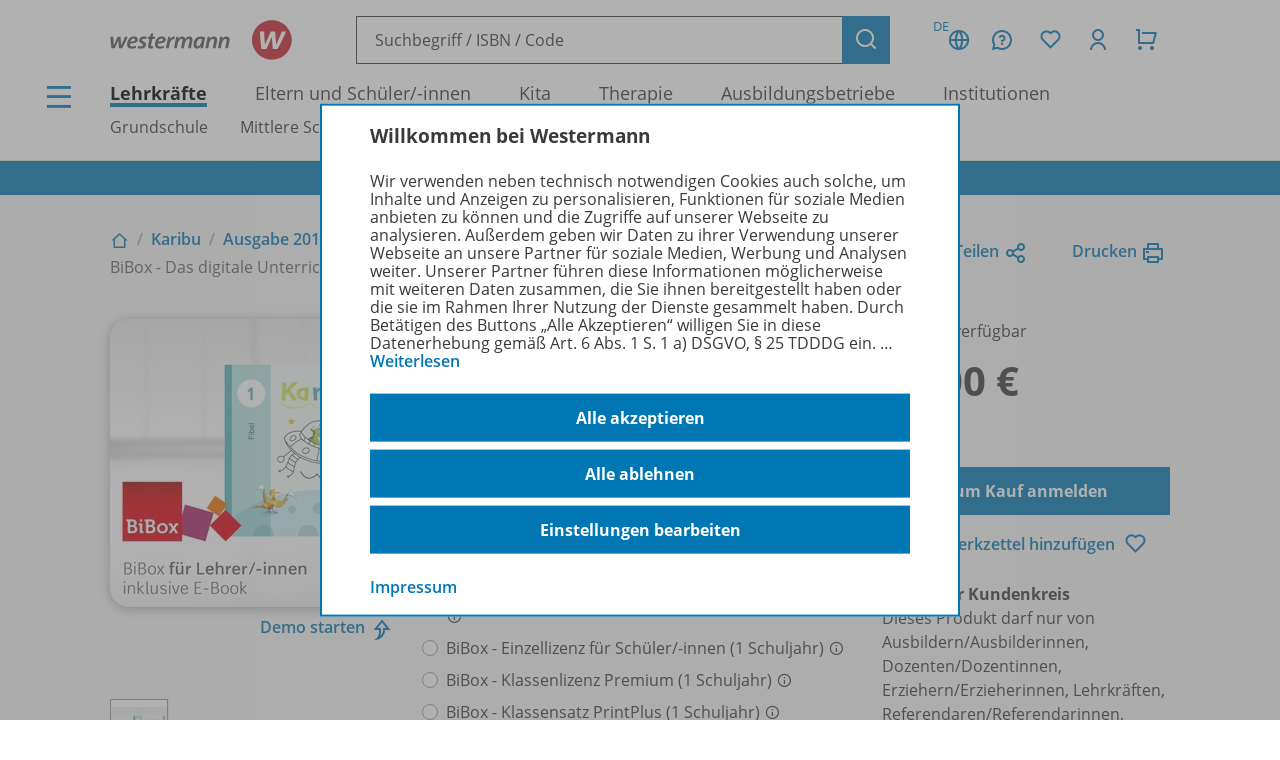

--- FILE ---
content_type: text/html; charset=UTF-8
request_url: https://www.westermann.de/artikel/WEB-14-121434/Karibu-Ausgabe-2016-BiBox-Das-digitale-Unterrichtssystem-Fibel-Ausleihe
body_size: 16291
content:
<!doctype html> <html lang="de"> <head prefix="og: http://ogp.me/ns# book: http://ogp.me/ns/book#"> <meta charset="UTF-8"/> <title>Karibu - Ausgabe 2016 - BiBox - Das digitale Unterrichtssystem Fibel Ausleihe - Einzellizenz für Lehrer/-innen (Dauerlizenz) – Westermann</title> <script>(function(u){if(history.replaceState)history.replaceState(null,'',u)})("\/artikel\/WEB-14-121434\/Karibu-Ausgabe-2016-BiBox-Das-digitale-Unterrichtssystem-Fibel-Ausleihe"+location.hash)</script> <meta name="description" content="Artikelansicht zu Karibu - Ausgabe 2016 - BiBox - Das digitale Unterrichtssystem Fibel Ausleihe - Einzellizenz für Lehrer/-innen (Dauerlizenz)"/> <link rel="canonical" href="https://www.westermann.de/artikel/WEB-14-121434/Karibu-Ausgabe-2016-BiBox-Das-digitale-Unterrichtssystem-Fibel-Ausleihe"/> <link rel="image_src" href="https://c.wgr.de/i/artikel/720x/WEB-14-121434.jpg"/> <meta property="og:title" content="Karibu - Ausgabe 2016 - BiBox - Das digitale Unterrichtssystem Fibel Ausleihe - Einzellizenz für Lehrer/-innen (Dauerlizenz)"/> <meta property="og:type" content="book"/> <meta property="og:image" content="http://c.wgr.de/i/artikel/720x/WEB-14-121434.jpg"/> <meta property="og:url" content="https://www.westermann.de/artikel/WEB-14-121434/Karibu-Ausgabe-2016-BiBox-Das-digitale-Unterrichtssystem-Fibel-Ausleihe"/> <meta property="og:site_name" content="Westermann"/> <meta property="og:locale" content="de_DE"/> <meta property="og:image:secure_url" content="https://c.wgr.de/i/artikel/720x/WEB-14-121434.jpg"/> <meta property="og:description" content="Artikelansicht zu Karibu - Ausgabe 2016 - BiBox - Das digitale Unterrichtssystem Fibel Ausleihe - Einzellizenz für Lehrer/-innen (Dauerlizenz)"/> <meta property="book:isbn" content="978-3-14-121434-5"/> <script type="application/ld+json">{"@context":"http:\/\/schema.org","@type":"Product","name":"Karibu - Ausgabe 2016 - BiBox - Das digitale Unterrichtssystem Fibel Ausleihe - Einzellizenz f\u00fcr Lehrer\/-innen (Dauerlizenz)","description":"BiBox f\u00fcr Lehrerinnen und LehrerAlle Unterrichtsmaterialien an einem Ort\nDie BiBox ist Ihre\u00a0digitale Begleitung passgenau zu KARIBU. Egal ob zur einfachen Unterrichtsvorbereitung, zum direkten Einsatz im Klassenzimmer oder f\u00fcr komplett digitales Lernen ? die BiBox ist das passende Unterrichtssystem in jeder Situation!\nMit der\u00a0BiBox f\u00fcr Lehrerinnen und Lehrer\u00a0haben Sie Ihr\u00a0digitales Schulbuch\u00a0sowie\u00a0alle Materialien\u00a0f\u00fcr die Vorbereitung und Durchf\u00fchrung Ihres Unterrichts immer dabei. Egal ob in der Schule, zu Hause oder unterwegs ? auf dem Smartphone, Tablet oder PC ?\u00a0online oder offline.\nAlle Unterrichtsmaterialien werden in der BiBox f\u00fcr Sie\u00a0passgenau zur jeweiligen Schulbuchseite strukturiert und organisiert. Mit der\u00a0Upload-Funktion\u00a0k\u00f6nnen Sie zus\u00e4tzlich\u00a0eigene Materialien\u00a0direkt hochladen. Durch die Synchronisierung \u00fcber das Internet bleibt Ihre BiBox auf allen von Ihnen genutzten Endger\u00e4ten stets aktuell.\nIn Kombination mit der\u00a0BiBox f\u00fcr Sch\u00fclerinnen und Sch\u00fcler\u00a0teilen Sie\u00a0Unterrichtsmaterialien\u00a0direkt aus Ihrer BiBox mit der ganzen Klasse oder\u00a0individuell und differenziert\u00a0mit einzelnen Kindern. Mit der zentralen Sch\u00fclerverwaltung ist das Anlegen und Verwalten Ihrer Klasse mit nur wenigen Klicks erledigt.\nDie BiBox zu KARIBU f\u00fcr Lehrerinnen und Lehrer beinhaltet:\n\ndas digitale Schulbuch\nKonzeption zu\u00a0KARIBU\nKommentare zu den Sch\u00fclerbuchseiten \u00a0\nL\u00f6sungen\neditierbare Kopiervorlagen*\nErkl\u00e4rvideos\ndigitale Tafelbilder*\nHilfen zur Diagnose\nStoffverteilungsplan\nHinweise zu Sprachf\u00f6rderung \/ Medienbildung \/ inklusivem Unterricht\nWerkzeuge zum Bearbeiten der Schulbuchseiten\nUpload-Funktion f\u00fcr eigene Dateien\n\nWeitere Informationen sowie kostenlose Webinare zur BiBox finden Sie unter:\nwww.bibox.schule\nDie BiBox f\u00fcr Lehrerinnen und Lehrer gibt es in drei verschiedenen Lizenzformen ? Sie entscheiden welche Variante f\u00fcr Sie am besten passt:\n\nEinzellizenz (Dauerlizenz) ohne begrenzte Laufzeit\nKollegiumslizenz (Dauerlizenz) ohne begrenzte Laufzeit\nKollegiumslizenz (1 Schuljahr) mit der Laufzeit 1 Schuljahr\n","image":"https:\/\/c.wgr.de\/i\/artikel\/720x\/WEB-14-121434.jpg","sku":"WEB-14-121434","offers":{"@type":"Offer","price":"42.00","priceCurrency":"EUR","availability":"https:\/\/schema.org\/OnlineOnly"},"gtin13":"978-3-14-121434-5","brand":"Westermann"}</script> <meta http-equiv="X-UA-Compatible" content="IE=edge"/> <meta name="viewport" content="width=device-width, initial-scale=1.0"/> <script> window.econda = window.econda || {             onReady:[],             ready: function(f){                 this.onReady.push(f);             }         };         window.emos3 = window.emos3 || {             autolink: [                 "mein.westermann.de",                 "secure.schulbuchzentrum-online.de",             ],             defaults: {"siteid":"www.westermann.de"},             stored: [],             send: function(p){                 this.stored.push(p);             },             PRIV_MODE: "2"         };         window.emos3.send({"ec_Event":[{"type":"view","pid":"WEB-14-121434","sku":"WEB-14-121434","name":"Karibu - Ausgabe 2016 - BiBox - Das digitale Unterrichtssystem Fibel Ausleihe - Einzellizenz für Lehrer/-innen (Dauerlizenz)","price":42,"group":"","count":1,"var1":"00100","var2":"00060","var3":null}],"content":"Artikel / WEB-14-121434 / Karibu - Ausgabe 2016 - BiBox - Das digitale Unterrichtssystem Fibel Ausleihe - Einzellizenz für Lehrer -innen (Dauerlizenz)"}) </script> <script src="/js/crossdomain.js?6ac7d2379" defer></script> <script src="https://l.ecn-ldr.de/loader/loader.js" defer client-key="00002a52-6097dde4-5b0c-3873-9a27-031db483bcfb" container-id="5687"></script> <script src="/js/econda-recommendations.js"></script> <link rel="stylesheet" href="/remixicon/fonts/remixicon.css?6ac7d2379"/> <link rel="stylesheet" href="/css/fonts.css?6ac7d2379"/> <link rel="stylesheet" href="/css/app.css?6ac7d2379"/> <link rel="stylesheet" href="/css/west.css?6ac7d2379"/> <link rel="shortcut icon" href="/favicon.png?6ac7d2379"/> <link title="Westermann Gruppe" type="application/opensearchdescription+xml" rel="search" href="/opensearch.xml"> <meta name="format-detection" content="telephone=no"/> <meta name="format-detection" content="date=no"/> <meta name="format-detection" content="address=no"/> <meta name="format-detection" content="email=no"/> </head> <body class="westermann-main v- c-artikelansicht a-index ca-artikelansicht-index"> <div id="skipToMainContent"> <a href="#mainContent"> Zum Hauptinhalt </a> </div> <div class="main-content-wrapper"> <button class="header-menubutton header-menubutton-desktop header-menubutton-light trigger-navigation-toggle"> <i class="ri-menu-line" aria-label="Menü Icon"></i> <div> Menü </div> </button> <header class="header"> <div class="header-firstline"> <a href="/" class="header-logo"> <img src="/img/logos/Kombi_grau.svg?6ac7d2379" alt="Westermann Logo" width="195" height="43" /> </a> <form class="my-header-search-desktop" action="/suche" method="get"> <div class="my-header-search-desktop-input-wrapper"> <input type="text" class="my-header-search-desktop-input input-nostyle suchvorschlag-input" data-vorschlagsliste="headerDesktopSearchSuggests" aria-label="Suchbegriff, ISBN oder Code eingeben" placeholder="Suchbegriff / ISBN / Code" name="q" autocomplete="off" role="combobox" aria-controls="headerDesktopSearchSuggests" aria-autocomplete="list" aria-expanded="false" aria-activedescendant="" value="" /> <ul id="headerDesktopSearchSuggests" class="my-header-search-desktop-suggest suchvorschlag-list" style="display:none" role="listbox" aria-label="Suchvorschläge" aria-live="polite"></ul> </div> <input type="hidden" class="suchvorschlag-source" name="qs" value="" /> <button type="submit" class="button button-icon"> <i class="ri-search-line" aria-label="Suchen"></i> </button> </form> <div class="header-user-panel "> <div class="header-buttons"> <button                         type="button"                         class="button button-icon button-tertiary country-button"                         aria-label="Länderauswahl (aktuell Deutschland)"                         aria-haspopup="dialog"                         data-overlay-id="country"                         data-trigger="header-overlay"                     > <span class="country-code">DE</span> <i class="ri-global-line" aria-label="Globus Symbol"></i> </button> <div     class="header-overlay country-overlay"     role="dialog"     aria-label="Länderwähler"     data-overlay-id="country" > <button         type="button"         class="button header-overlay-closebutton button-icon button-tertiary button-icon-largeicon"         aria-label="Schließen"         data-trigger="header-overlay"         data-overlay-id="country"     > <i class="ri-close-line" aria-label="Schließen Symbol"></i> </button> <div class="header-overlay-inner"> <ul class="list-unstyled"> <li> <a class="link-nostyle" href="/" title=""> <img class="country-flag" src="/img/flag_de.svg" alt="" /> <span class="country-name link"> Deutschland </span> </a> </li> <li> <a class="link-nostyle" href="https://www.westermann.at/backend/country-redirect?countryCode=" title=""> <img class="country-flag" src="/img/flag_at.svg" alt="" /> <span class="country-name link"> Österreich </span> </a> </li> <li> <a class="link-nostyle" href="https://www.westermann-schweiz.ch/backend/country-redirect?countryCode=" title=""> <img class="country-flag" src="/img/flag_ch.svg" alt="" /> <span class="country-name link"> Schweiz </span> </a> </li> </ul> </div> </div> <button                         type="button"                         class="button button-icon button-tertiary"                         aria-label="Kundenservice"                         aria-haspopup="dialog"                         data-overlay-id="faq"                         data-trigger="header-overlay"                     > <i class="icon-custom icon-questionnaire-line-round" aria-label="Fragezeichen Symbol"></i> </button> <div     class="header-overlay"     role="dialog"     aria-label="Kundenservice"     data-overlay-id="faq" > <button         type="button"         class="button header-overlay-closebutton button-icon button-tertiary button-icon-largeicon"         aria-label="Schließen"         data-trigger="header-overlay"         data-overlay-id="faq"     > <i class="ri-close-line" aria-label="Schließen Symbol"></i> </button> <div class="header-overlay-inner"> <ul class="list-unstyled"> <li> <a href="/hilfe" title=""> Hilfe/<wbr/>FAQ </a> </li> <li> <a href="/kontakt" title=""> Kontakt </a> </li> <li> <a href="/schulberatung" title=""> Schulberatung </a> </li> <li> <a href="/medienzentren" title=""> Medienzentren </a> </li> <li> <a href="/schreibtisch" title=""> Mein Schreibtisch </a> </li> <li> <a href="/veranstaltungen" title=""> Veranstaltungen </a> </li> <li> <a href="/suche/gefuehrt" title=""> Schritt-für-Schritt-Suche </a> </li> <li> <a href="https://mein.westermann.de/ext/de/wgr/newsletter/?" title=""> Zum Newsletter anmelden </a> </li> </ul> </div> </div> <button                         id="saveditemsOverlayButton"                         type="button"                         class="button button-icon button-tertiary"                         aria-label="Merkzettel"                         aria-haspopup="dialog"                         data-overlay-id="saveditems"                         data-trigger="header-overlay"                     > <i class="ri-heart-line" aria-label="Herz Symbol"></i> </button> <div     class="header-overlay"     role="dialog"     aria-label="Merkzettel"     data-overlay-id="saveditems" > <button         type="button"         class="button header-overlay-closebutton button-icon button-tertiary button-icon-largeicon"         aria-label="Schließen"         data-trigger="header-overlay"         data-overlay-id="saveditems"     > <i class="ri-close-line" aria-label="Schließen Symbol"></i> </button> <div class="header-overlay-inner" id="saveditemsOverlayInner"> <h6>Mein Merkzettel</h6> <p> Momentan befindet sich noch nichts auf Ihrem Merkzettel. </p> <a class="button element-fullwidth" href="/merkzettel"> Zum Merkzettel </a> </div> </div> <button                         type="button"                         class="button button-icon button-tertiary"                         aria-label="Kundenkonto"                         aria-haspopup="dialog"                         data-overlay-id="account"                         data-trigger="header-overlay"                     > <i class="ri-user-line" aria-label="Avatar Symbol"></i> </button> <div     class="header-overlay"     role="dialog"     aria-label="Kundenkonto"     data-overlay-id="account" > <button type="button" class="button header-overlay-closebutton button-icon button-tertiary button-icon-largeicon" aria-label="Schließen" data-trigger="header-overlay" data-overlay-id="account"> <i class="ri-close-line" aria-label="Schließen Symbol"></i> </button> <div class="header-overlay-inner"> <div class="label label-secondary label-small spacer-xs hide-large"> Mein Schreibtisch </div> <p> Loggen Sie sich jetzt ein, um alle Vorteile Ihres Westermann-Kontos wahrzunehmen. </p> <a href="/backend/oauth2/login?next=%2Fartikel%2FWEB-14-121434%2FKaribu-Ausgabe-2016-BiBox-Das-digitale-Unterrichtssystem-Fibel-Ausleihe" class="button element-fullwidth"> Anmelden </a> <div class="spacer-fixed-0-5"></div> <ul class="list-unstyled"> <li> <a class="link-small" href="https://mein.westermann.de/ext/de/wgr/user/kennwort-vergessen"> Kennwort vergessen? </a> </li> <li> <a class="link-small" href="https://mein.westermann.de/ext/de/wgr/registrierung/init/?return_url=https%3A%2F%2Fwww.westermann.de%2Fartikel%2FWEB-14-121434%2FKaribu-Ausgabe-2016-BiBox-Das-digitale-Unterrichtssystem-Fibel-Ausleihe&amp;ziel=vollaccount"> Neues Konto erstellen </a> </li> </ul> </div> </div> <button                         type="button"                         class="button button-icon button-tertiary warenkorb-gesamtmenge-indikator"                         aria-label="Warenkorb"                         aria-haspopup="dialog"                         data-indicator=""                         data-overlay-id="shoppingcart"                         data-trigger="header-overlay"                     > <i class="ri-shopping-cart-line" aria-label="Einkaufswagen Symbol"></i> </button> <div     class="header-overlay header-overlay-wide"     role="dialog"     aria-label="Warenkorb"     data-overlay-id="shoppingcart" > <button         type="button"         class="button header-overlay-closebutton button-icon button-tertiary button-icon-largeicon"         aria-label="Schließen"         data-trigger="header-overlay"         data-overlay-id="shoppingcart"     > <i class="ri-close-line" aria-label="Schließen Symbol"></i> </button> <div class="header-overlay-inner" id="shoppingcartOverlayInner"> <h6>Mein Warenkorb</h6> <p> Momentan befinden sich keine Produkte in Ihrem Warenkorb. </p> <a class="button element-fullwidth" href="/warenkorb"> Zum Warenkorb </a> </div> </div> </div> <div class="header-greeting"> </div> </div> </div> <div class="my-header-secondline"> <button type="button" class="my-header-menubutton my-header-menubutton-mobile trigger-navigation-toggle" aria-label="Menü"> <i class="ri-menu-line" aria-label="Menü Icon"></i> <div> Menü </div> </button> <form class="my-header-search-mobile" action="/suche" method="get"> <input type="text" class="my-header-search-mobile-input input-nostyle suchvorschlag-input" data-vorschlagsliste="headerMobileSearchSuggests" aria-label="Suchbegriff, ISBN oder Code eingeben" placeholder="Suchbegriff / ISBN / Code" aria-label="Suchbegriff / ISBN / Code" name="q" autocomplete="off" role="combobox" aria-controls="headerMobileSearchSuggests" aria-autocomplete="list" aria-expanded="false" aria-activedescendant="" /> <input type="hidden" class="suchvorschlag-source" name="qs" value="" /> <button type="submit"> <i class="my-header-search-icon ri-search-line" aria-label="Suchen"></i> </button> </form> <nav class="header-nav"> <div class="header-nav-main"> <a href="/" title="" class="header-nav-iscurrent"> Lehrkräfte </a> <a href="/eltern-und-schuelerinnen/" title="" class=""> Eltern und Schüler/<wbr/>-innen </a> <a href="/kita-fachkraefte/" title="" class=""> Kita </a> <a href="/therapeuten/" title="" class=""> Therapie </a> <a href="/ausbildungsbetriebe/" title="" class=""> Ausbildungsbetriebe </a> <a href="/institutionen/" title="" class=""> Institutionen </a> </div> <div class="header-nav-secondary" data-menuid="1"> <a href="#" title="" data-menuid-L1="3" data-trigger="subnav-L1"> Grundschule </a> <a href="#" title="" data-menuid-L1="88" data-trigger="subnav-L1"> Mittlere Schulformen </a> <a href="#" title="" data-menuid-L1="168" data-trigger="subnav-L1"> Gymnasium </a> <a href="#" title="" data-menuid-L1="266" data-trigger="subnav-L1"> Berufliche Bildung Dual </a> <a href="#" title="" data-menuid-L1="396" data-trigger="subnav-L1"> Berufliche Bildung Vollzeit </a> </div> </nav> </div> </header> </form> <ul id="headerMobileSearchSuggests" class="my-header-search-mobile-suggest suchvorschlag-list" style="display:none" role="listbox" aria-label="Suchvorschläge" aria-live="polite"></ul> <div class="infobanner-outer"> <div class="content-wrapper-default"> <div class="infobanner"> <a href ="https://mein.westermann.de/ext/de/wgr/newsletter/?"> Jetzt zum Newsletter anmelden! </a> </div> </div> </div> <div id="mainContent"> <div class="background-lightgrey background-heropadding"> <div class="content-wrapper-default"> <div class="breadcrumbs-buttonwrapper"> <div class="breadcrumbs"> <a href="/" class="breadcrumbs-item breadcrumbs-item-icon" title="Zur Startseite"> <i class="ri-home-2-line" aria-label="Lehrkräfte"></i> </a> <div class="breadcrumbs-separator" aria-hidden="true"></div> <a href="/produktfamilie/KARIBU/Karibu" class="breadcrumbs-item" title=""> Karibu </a> <div class="breadcrumbs-separator" aria-hidden="true"></div> <a href="/reihe/KARIBU14AA/Karibu-Ausgabe-2016" class="breadcrumbs-item" title=""> Ausgabe 2016 </a> <div class="breadcrumbs-separator" aria-hidden="true"></div> <span class="breadcrumbs-item breadcrumbs-item-iscurrent"> BiBox - Das digitale Unterrichtssystem Fibel Ausleihe - Einzellizenz für Lehrer/<wbr/>-innen (Dauerlizenz) </span> </div> <div> <a href="" class="iconlink" data-sharebutton data-share-title="Karibu - Ausgabe 2016 - BiBox - Das digitale Unterrichtssystem Fibel Ausleihe - Einzellizenz für Lehrer/-innen (Dauerlizenz)" data-share-text="Karibu - Ausgabe 2016 - BiBox - Das digitale Unterrichtssystem Fibel Ausleihe - Einzellizenz für Lehrer/-innen (Dauerlizenz) bei Westermann">Teilen<i class="ri-share-line"></i></a> <a href="" class="iconlink" data-printbutton>Drucken<i class="ri-printer-line"></i></a> </div> </div> <div class="spacer-s hide-medium-down"></div> <a href="javascript:history.back()" class="iconlink hide-medium"> <i class="ri-arrow-left-line" aria-hidden="true"></i> <span> Zurück </span> </a> <div class="spacer-xs"></div> <div class="productdetail productdetail-print"> <div class="productdetail-firstcolumn hide-large-down"> <div class="productdetail-image-desktop "> <!-- Große Cover --> <div class="productdetail-desktoplightbox"> <div class="productdetail-desktoplightbox-images"> <div class="productdetail-desktoplightbox-image productdetail-desktoplightbox-iscurrent"> <a class="cover-link"> <img class="product-digital " src="https://c.wgr.de/i/artikel/288x288-fit/WEB-14-121434.webp" alt="Produktabbildung zu Karibu - Ausgabe 2016 - BiBox - Das digitale Unterrichtssystem Fibel Ausleihe - Einzellizenz für Lehrer/-innen (Dauerlizenz)" width="288" height="288" loading="lazy"/> </a> </div> </div> <div class="productdetail-desktoplightbox-link"> <a href="/backend/anlage/aufrufen/4639267" class="iconlink" target="_blank">Demo starten</a> <div class="icon-blickinsbuch"> <a href="/backend/anlage/aufrufen/4639267" class="iconlink" target="_blank"> <i class="ri-share-forward-line"></i> </a> </div> </div> </div> <!-- Kleine Cover --> <div class="productdetail-desktoplightbox-slider-wrapper"> <div class="productdetail-desktoplightbox-slider gallery"> <div class='embla__container'> <div class='embla__slide'> <a data-hires-src="//c.wgr.de/i/artikel/600x600-fit/WEB-14-121434.webp" title="Produktabbildung" class="cover-gallery"> <img class="" src="https://c.wgr.de/i/artikel/56x71-fit/WEB-14-121434.webp" alt="Produktabbildung zu Karibu - Ausgabe 2016 - BiBox - Das digitale Unterrichtssystem Fibel Ausleihe - Einzellizenz für Lehrer/-innen (Dauerlizenz)" width="56" height="56" loading="lazy"/> </a> </div> </div> </div> </div> </div> </div> <div class="productdetail-secondcolumn"> <div class="productdetail-content"> <h1> <div class="h1"> Karibu - Ausgabe 2016 </div> <div class="p"> <b> BiBox - Das digitale Unterrichtssystem Fibel Ausleihe </b> </div> <div class="p"> Einzellizenz für Lehrer/<wbr/>-innen (Dauerlizenz) </div> </h1> </div> <div class="productdetail-image-mobile hide-large"> <div class="simpleslider"> <div class='simpleslider-wrapper'> <div class='embla__container'> <div class='embla__slide'> <div> <img class="product-digital " src="https://c.wgr.de/i/artikel/288x288-fit/WEB-14-121434.webp" alt="" width="288" height="288" loading="lazy"/> <div class="paragraph-tertiary"> Produktabbildung </div> </div> </div> </div> </div> </div> <div class="productdetail-imagelink"> <a href="/backend/anlage/aufrufen/4639267" class="iconlink">Demo starten</a> <div class="icon-blickinsbuch"> <a href="/backend/anlage/aufrufen/4639267" class="iconlink"> <i class="ri-share-forward-line"></i> </a> </div> </div> </div> <div class="productdetail-license"> <div class="label">Erhältlich als:</div> <div class="radio-group"> <div class="radio-wrapper"> <input type="radio" name="varianten" value="/artikel/WEB-14-121434/Karibu-Ausgabe-2016-BiBox-Das-digitale-Unterrichtssystem-Fibel-Ausleihe?f=F314121434" id="variante0" checked class="navigate-on-change"> <label for="variante0"> BiBox - Einzellizenz für Lehrer/<wbr/>-innen (Dauerlizenz) <i class="ri-information-line kurzinfo-icon show-hover" title="Dauerlizenz für eine Lehrkraft"></i> </label> </div> <div class="radio-wrapper"> <input type="radio" name="varianten" value="/artikel/WEB-14-121436/Karibu-Ausgabe-2016-BiBox-Das-digitale-Unterrichtssystem-Fibel-Ausleihe?f=F314121434" id="variante1"  class="navigate-on-change"> <label for="variante1"> BiBox - Kollegiumslizenz für Lehrer/<wbr/>-innen (Dauerlizenz) <i class="ri-information-line kurzinfo-icon show-hover" title="Dauerlizenz für alle Lehrkräfte einer Schule"></i> </label> </div> <div class="radio-wrapper"> <input type="radio" name="varianten" value="/artikel/WEB-14-106651/Karibu-Ausgabe-2016-BiBox-Das-digitale-Unterrichtssystem-Fibel-Ausleihe?f=F314121434" id="variante2"  class="navigate-on-change"> <label for="variante2"> BiBox - Kollegiumslizenz für Lehrer/<wbr/>-innen (1 Schuljahr) <i class="ri-information-line kurzinfo-icon show-hover" title="Schuljahreslizenz für alle Lehrkräfte einer Schule"></i> </label> </div> <div class="radio-wrapper"> <input type="radio" name="varianten" value="/artikel/WEB-14-121437/Karibu-Ausgabe-2016-BiBox-Das-digitale-Unterrichtssystem-Fibel-Ausleihe?f=F314121434" id="variante3"  class="navigate-on-change"> <label for="variante3"> BiBox - Einzellizenz für Schüler/<wbr/>-innen (1 Schuljahr) <i class="ri-information-line kurzinfo-icon show-hover" title="Schuljahreslizenz für eine / einen Schüler/-in"></i> </label> </div> <div class="radio-wrapper"> <input type="radio" name="varianten" value="/artikel/WEB-14-108294/Karibu-Ausgabe-2016-BiBox-Das-digitale-Unterrichtssystem-Fibel-Ausleihe?f=F314121434" id="variante4"  class="navigate-on-change"> <label for="variante4"> BiBox - Klassenlizenz Premium (1 Schuljahr) <i class="ri-information-line kurzinfo-icon show-hover" title="Enthält 35 Lizenzen für Schüler/-innen sowie eine Lizenz für eine Lehrkraft."></i> </label> </div> <div class="radio-wrapper"> <input type="radio" name="varianten" value="/artikel/WEB-14-152523/Karibu-Ausgabe-2016-BiBox-Das-digitale-Unterrichtssystem-Fibel-Ausleihe?f=F314121434" id="variante5"  class="navigate-on-change"> <label for="variante5"> BiBox - Klassensatz PrintPlus (1 Schuljahr) <i class="ri-information-line kurzinfo-icon show-hover" title="Enthält 35 Lizenzen für Schüler/-innen. Erwerb nur durch Schulen/Lehrkräfte bei nachweislich eingeführtem Print-Lehrwerk möglich."></i> </label> </div> </div> </div> <!-- TODO --> <!-- <div class="productdetail-matching"> <div class="label">Passend zu Ihrem Profil</div> <div class="productdetail-matching-icons"> <div class="productdetail-matching-matching"> <i class="ri-check-line" aria-lanel="Haken"></i>&nbsp<span class="paragraph-small">Nordrhein-Westfalen</span> </div> <div class="productdetail-matching-matching"> <i class="ri-check-line" aria-lanel="Haken"></i>&nbsp<span class="paragraph-small">Biologie</span> </div> <div class="productdetail-matching-matching"> <i class="ri-check-line" aria-lanel="Haken"></i>&nbsp<span class="paragraph-small">Realschule</span> </div> <div class="productdetail-matching-matching"> <i class="ri-check-line" aria-lanel="Haken"></i>&nbsp<span class="paragraph-small">Klasse                                 5-6</span> </div> <div class="productdetail-matching-notmatching"> <i class="ri-close-line" aria-lanel="Kreuz-Symbol"></i>&nbsp<span class="paragraph-small">Lehrende</span> </div> </div> </div> --> </div> <div class="productdetail-thirdcolumn"> <div class="productdetail-price"> <div class="productdetail-status"> <div class="productdetail-status-indicator productdetail-status-ok"></div> Sofort verfügbar </div> <div class="productdetail-price-wrapper"> <span class="preis"> 42,00 € </span> </div> <div class="productdetail-price-amount"> <form id="form697a25937e4b9" method="post"> </form> </div> <div class="productdetail-price-sideinfos"> </div> </div> <div class="productdetail-buttons"> <a                     href="/backend/oauth2/login?next=%2Fartikel%2FWEB-14-121434%2FKaribu-Ausgabe-2016-BiBox-Das-digitale-Unterrichtssystem-Fibel-Ausleihe"                     class="button "                                     > Zum Kauf anmelden </a> <div class="hide-large-down productdetail-buttons-center"> <form action="/backend/merkzettel/set?csrf_token=697a25936a912&amp;id=WEB-14-121434&amp;typ=artikel" method="POST" class="merkzettel-button-form"> <input type="hidden" name="exists" value="1" /> <button class="iconlink" aria-label="Zum Merkzettel hinzufügen" type="submit"> <span> Zum Merkzettel hinzufügen </span> <i class="ri-heart-line" aria-hidden="true"></i> </button> </form> </div> </div> <div class="productdetail-actions"> <div class="productdetail-actions-mobile hide-large"> <form action="/backend/merkzettel/set?csrf_token=697a25936a912&amp;id=WEB-14-121434&amp;typ=artikel" method="POST" class="merkzettel-button-form"> <input type="hidden" name="exists" value="1" /> <button class="button button-icon button-tertiary" aria-label="Zum Merkzettel hinzufügen" type="submit"> <i class="ri-heart-line" aria-hidden="true"></i> </button> </form> <button class="button button-tertiary button-icon" aria-label="Drucken" onclick="print()"> <i class="ri-printer-line"></i> </button> <a data-sharebutton="" data-share-title="Karibu - Ausgabe 2016 - BiBox - Das digitale Unterrichtssystem Fibel Ausleihe - Einzellizenz für Lehrer/-innen (Dauerlizenz)" data-share-text="Karibu - Ausgabe 2016 - BiBox - Das digitale Unterrichtssystem Fibel Ausleihe - Einzellizenz für Lehrer/-innen (Dauerlizenz) bei Westermann" href="" class="button button-tertiary button-icon" aria-label="Teilen"> <i class="ri-share-line"></i> </a> </div> </div> <div> <strong>Exklusiver Kundenkreis</strong> <br/> Dieses Produkt darf nur von Ausbildern/Ausbilderinnen, Dozenten/Dozentinnen, Erziehern/Erzieherinnen, Lehrkräften, Referendaren/Referendarinnen, Studenten/Studentinnen und Universitätslehrenden erworben werden. </div> </div> </div> </div> </div> <div class="spacer-m"></div> <div class="content-wrapper-default"> <div class="grid"> <div class="grid--span-3--large hide-large-down"> <div class="sticky-nav"> <div class="label">Übersicht</div> <div class="spacer-xs"> <a href="#Produktinformationen"> Produktinformationen </a> </div> <div class="spacer-xs"> <a href="#Beschreibung"> Beschreibung </a> </div> <div class="spacer-xs"> <a href="#Lizenzbedingungen"> Lizenzbedingungen </a> </div> <div class="spacer-xs"> <a href="#Zugehoerige_Produkte"> Zugehörige Produkte </a> </div> <div class="spacer-xs"> <a href="#Demoversion"> Demoversion </a> </div> <div class="spacer-xs"> <a href="#BenachrichtigungsService"> Benachrichtigungs-Service </a> </div> </div> </div> <div class=" grid--span-9--large grid--full"> <div id="Produktinformationen"> <div class="accordion underlined-fullwidth produktinformationen"> <button class="accordion-head" aria-expanded="true"> <h3> Produktinformationen </h3> <div class="accordion-indicator"> <i class="ri-add-circle-line"></i> <i class="ri-indeterminate-circle-line"></i> </div> </button> <div class="accordion-body"> <div class="accordion-content"> <table class="table-fullwidth table-horizontalborders table-nobordertop table-singlecolumnmobile"> <tbody> <tr> <td> <div class="label label-tertiary"> Artikelnummer </div> </td> <td> <p class="paragraph-tertiary"> WEB-14-121434 </p> </td> </tr> <tr> <td> <div class="label label-tertiary"> ISBN </div> </td> <td> <p class="paragraph-tertiary"> 978-3-14-121434-5 </p> </td> </tr> <tr> <td> <div class="label label-tertiary"> Lizenzdauer </div> </td> <td> <p class="paragraph-tertiary"> Unbegrenzt </p> </td> </tr> <tr> <td> <div class="label label-tertiary"> Region </div> </td> <td> <p class="paragraph-tertiary"> Alle Bundesländer außer Bayern </p> </td> </tr> <tr> <td> <div class="label label-tertiary"> Schulform </div> </td> <td> <p class="paragraph-tertiary"> Grundschule, Förderschule </p> </td> </tr> <tr> <td> <div class="label label-tertiary"> Schulfach </div> </td> <td> <p class="paragraph-tertiary"> <span class="fach-liste"><span class="fach-30">Deutsch</span></span> </p> </td> </tr> <tr> <td> <div class="label label-tertiary"> Klassenstufe </div> </td> <td> <p class="paragraph-tertiary"> <span class="klassenstufe-bereich">1. Schuljahr</span> </p> </td> </tr> <tr> <td> <div class="label label-tertiary"> Hersteller </div> </td> <td> <p class="paragraph-tertiary"> Westermann Bildungsmedien Verlag GmbH, Georg-Westermann-Allee 66, 38104 Braunschweig, Deutschland, E-Mail: service@westermann.de </p> </td> </tr> <tr> <td> <div class="label label-tertiary"> Konditionen </div> </td> <td> <p class="paragraph-tertiary"> Wir liefern nur an Lehrkräfte und Erzieher/<wbr/>-innen, zum vollen Preis, nur ab Verlag. </p> </td> </tr> </tbody> </table> </div> </div> </div> </div> <div id="Beschreibung"> <div class="accordion underlined-fullwidth beschreibung"> <button class="accordion-head" aria-expanded="true"> <h3> Beschreibung </h3> <div class="accordion-indicator"> <i class="ri-add-circle-line"></i> <i class="ri-indeterminate-circle-line"></i> </div> </button> <div class="accordion-body"> <div class="accordion-content"> <p><strong>BiBox für Lehrerinnen und Lehrer<br /></strong>Alle Unterrichtsmaterialien an einem Ort</p> <p>Die BiBox ist Ihre <strong>digitale Begleitung passgenau zu KARIBU</strong>. Egal ob zur einfachen Unterrichtsvorbereitung, zum direkten Einsatz im Klassenzimmer oder für komplett digitales Lernen ? die BiBox ist das passende Unterrichtssystem in jeder Situation!</p> <p>Mit der <strong><em>BiBox für Lehrerinnen und Lehrer</em></strong> haben Sie Ihr <strong>digitales Schulbuch</strong> sowie <strong>alle Materialien</strong> für die Vorbereitung und Durchführung Ihres Unterrichts immer dabei. Egal ob in der Schule, zu Hause oder unterwegs ? auf dem Smartphone, Tablet oder PC ? <strong>online oder offline</strong>.</p> <p>Alle Unterrichtsmaterialien werden in der BiBox für Sie <strong>passgenau zur jeweiligen Schulbuchseite strukturiert und organisiert</strong>. Mit der <strong>Upload-Funktion</strong> können Sie zusätzlich <strong>eigene Materialien</strong> direkt hochladen. Durch die Synchronisierung über das Internet bleibt Ihre BiBox auf allen von Ihnen genutzten Endgeräten stets aktuell.</p> <p>In Kombination mit der <strong><em>BiBox für Schülerinnen und Schüler</em></strong> teilen Sie <strong>Unterrichtsmaterialien</strong> direkt aus Ihrer BiBox mit der ganzen Klasse oder <strong>individuell und differenziert </strong>mit einzelnen Kindern. Mit der zentralen Schülerverwaltung ist das Anlegen und Verwalten Ihrer Klasse mit nur wenigen Klicks erledigt.</p> <p><strong>Die BiBox zu KARIBU für Lehrerinnen und Lehrer beinhaltet:</strong></p> <ul> <li>das digitale Schulbuch</li> <li>Konzeption zu <strong>KARIBU</strong></li> <li>Kommentare zu den Schülerbuchseiten  </li> <li>Lösungen</li> <li>editierbare Kopiervorlagen*</li> <li>Erklärvideos</li> <li>digitale Tafelbilder*</li> <li>Hilfen zur Diagnose</li> <li>Stoffverteilungsplan</li> <li>Hinweise zu Sprachförderung / Medienbildung / inklusivem Unterricht</li> <li>Werkzeuge zum Bearbeiten der Schulbuchseiten</li> <li>Upload-Funktion für eigene Dateien</li> </ul> <p>Weitere Informationen sowie kostenlose Webinare zur BiBox finden Sie unter:<br /> <a href="http://www.bibox.schule">www.bibox.schule</a></p> <p>Die BiBox für Lehrerinnen und Lehrer gibt es in drei verschiedenen Lizenzformen ? Sie entscheiden welche Variante für Sie am besten passt:</p> <ul> <li>Einzellizenz (Dauerlizenz) ohne begrenzte Laufzeit</li> <li>Kollegiumslizenz (Dauerlizenz) ohne begrenzte Laufzeit</li> <li>Kollegiumslizenz (1 Schuljahr) mit der Laufzeit 1 Schuljahr</li> </ul> <div class="spacer-xs"></div> <a href="/reihe/KARIBU14AA/Karibu-Ausgabe-2016" class="iconlink"> <i class="ri-arrow-right-line" aria-hidden="true"></i> <span>Erfahren Sie mehr über die Reihe</span> </a> </div> </div> </div> </div> <div id="Lizenzbedingungen"> <div class="accordion underlined-fullwidth lizenzbedingungen"> <button class="accordion-head" aria-expanded="true"> <h3> Lizenzbedingungen </h3> <div class="accordion-indicator"> <i class="ri-add-circle-line"></i> <i class="ri-indeterminate-circle-line"></i> </div> </button> <div class="accordion-body"> <div class="accordion-content"> <p><strong>BiBox – Lizenzbedingungen und Nutzungshinweise</strong><br /> <br /> Die Nutzung der BiBox-Lizenz <strong>für Lehrer/-innen</strong> ist nur für registrierte Lehrerinnen und Lehrer mit einem Online-Benutzerkonto bei der Westermann Gruppe möglich. Eine <strong>Einzellizenz</strong> berechtigt zur Nutzung durch eine einzelne Lehrkraft, eine <strong>Kollegiumslizenz</strong> berechtigt zur Nutzung durch alle Lehrkräfte einer Schule.<br /> <br /> Die <strong>Dauerlizenz</strong> gilt für unbestimmte Zeit, solange die BiBox zum jeweiligen Lehrwerk vom Verlag angeboten wird. Für die Lizenz <strong>1 Schuljahr</strong> gilt: Beim Kauf ab 01.05. endet die Lizenzlaufzeit am 30.09. des nächsten Kalenderjahres. Beim Kauf bis zum 30.04. endet die Lizenzlaufzeit am 30.09. desselben Kalenderjahres.<br /> <br /> Die Nutzung der in BiBox enthaltenen Materialien ist für den eigenen Unterrichtsgebrauch zulässig. Für inhaltliche Veränderungen durch Dritte übernimmt der Verlag keine Verantwortung.<br /> <br /> Bitte beachten Sie zur Nutzung des Kopier- und Snipping-Tools folgenden Hinweis:<br /> Sie dürfen die digitalen Inhalte im Umfang von 15 % mithilfe des Kopier- und Snipping-Tools für eigene Unterrichtszwecke und zur Darstellung des Unterrichts pro Schuljahr verwenden. Ebenfalls dürfen Sie die kopierten oder ausgeschnittenen Inhalte im Umfang von 15 % pro Schuljahr in einem passwortgeschützten Bereich auf dem Schulserver (z.B. Schul-Intranet) hochladen, sofern allein Ihre Schülerinnen und Schüler derselben Klasse oder derselben Projektgruppe darauf zugreifen können. Allerdings ist die Veröffentlichung der kopierten oder ausgeschnittenen Inhalte im frei zugänglichen Internet, das Bearbeiten dieser Inhalte, die Weitergabe an fremde Dritte oder eine sonstige kommerzielle Nutzung nicht gestattet. Bei der Übernahme von Teilen aus unseren digitalen Produkten sind Sie verpflichtet, das Namensnennungsrecht des Urhebers sowie die Quellenangaben zu beachten und die Namensnennung sowie die Quellenangaben in den neuen Kontext mit einzufügen. Unterlassungen dieser Verpflichtungen stellen einen urheberechtlichen Verstoß dar, der zu urheberrechtlichen Schadensersatzansprüchen führen kann.</p> <a href="http://www.schulbuchkopie.de" target="_blank">www.schulbuchkopie.de</a> <p><br /> <br /> <strong>Worin unterscheidet sich die „Einzellizenz“ von der „Kollegiumslizenz“?</strong><br /> <br /> Inhaltlich sind beide Lizenzformen völlig identisch. In beiden Fällen ist pro Lehrkraft eine einmalige Anmeldung bei der Westermann Gruppe nötig. Mit beiden Lizenzen können Sie die Online-Version und die Installations-Version für PC (Windows/macOS), Tablets und Smartphones (Android/iOS) nutzen.<br /> <br /> <strong>Worin unterscheidet sich Online-Version von der installierten Version?</strong><br /> <br /> Inhaltlich unterscheiden sich die Versionen nicht, d.h. Schulbuch und Materialien sind identisch. Die Online-Version läuft im Browser. Für die Nutzung wird also eine stabile Online-Verbindung benötigt. Der Vorteil hier: Sie können überall darauf zugreifen, auch wenn die BiBox nicht installiert ist.<br /> <br /> <strong><em>Zur Online-Version gelangen Sie über die Schaltfläche „Anmelden“ auf der Seite <a href="https://www.bibox.schule" target="_blank">www.bibox.schule</a></em></strong>.<br /> <br /> Zur Installation der <strong>Anwendung „BiBox“</strong> können Sie die aktuelle Version für Ihr Betriebssystem auf der folgenden Seite herunterladen:</p> <a href="https://www.bibox.schule/download" target="_blank">www.bibox.schule/download</a> <p>Der Vorteil ist, dass Sie nicht auf eine stabile Online-Verbindung angewiesen sind. Diese wird nur einmalig zur Registrierung bzw. Freischaltung der Lizenz und zum Herunterladen des Buches benötigt. Anschließend kann mit der Software auch offline weitergearbeitet werden. Lediglich zur Synchronisierung Ihrer Daten mit anderen Geräten, wie z.B. Ihrem Tablet oder Smartphone, benötigen Sie wieder eine Online-Verbindung.<br /> <br /> <strong><em>Zur installierten Version gelangen Sie, indem Sie die BiBox über das Desktop-Symbol öffnen.</em></strong></p> </div> </div> </div> </div> <div id="Zugehoerige_Produkte"> <div class="accordion underlined-fullwidth lizenzbedingungen"> <button class="accordion-head" aria-expanded="true"> <h3> Zugehörige Produkte </h3> <div class="accordion-indicator"> <i class="ri-add-circle-line"></i> <i class="ri-indeterminate-circle-line"></i> </div> </button> <div class="accordion-body"> <div class="accordion-content"> <div class="wrapper bg"> <div class="productlistitem"> <div class="productlistitem-image productlistitem-image-book"> <a href="/artikel/978-3-14-121068-2/Karibu-Ausgabe-2016-Fibel-fuer-die-Ausleihe" tabindex="-1"> <img class="product-book " src="https://c.wgr.de/i/artikel/150x/978-3-14-121068-2.webp" alt="" width="150" height="158" loading="lazy"/> </a> </div> <div class="productlistitem-title"> <b> <a href="/artikel/978-3-14-121068-2/Karibu-Ausgabe-2016-Fibel-fuer-die-Ausleihe"> Karibu - Ausgabe 2016 </a> </b> <div> Fibel für die Ausleihe </div> <div class="spacer-xs"></div> <div class="productdetail-status"> <div class="productdetail-status-indicator productdetail-status-ok"></div> Lieferbar </div> </div> <div class="productlistitem-icons"> <div class="paragraph-small"> Ergänzende Digitalprodukte erhältlich </div> </div> <div class="productlistitem-info toolbar"> <div> 978-3-14-121068-2 </div> <div class="productlistitem-prices"> <div class="preis">20,50 €</div> </div> </div> <div class="productlistitem-buttons-primary toolbar"> <div class="hide-large"> <form action="/backend/merkzettel/set?csrf_token=697a25936a912&amp;id=978-3-14-121068-2&amp;typ=artikel" method="POST" class="merkzettel-button-form"> <input type="hidden" name="exists" value="1" /> <button class="button button-icon button-tertiary" aria-label="Zum Merkzettel hinzufügen" type="submit"> <i class="ri-heart-line" aria-hidden="true"></i> </button> </form> </div> <div class="toolbar-spacer-stretch"></div> <div class="toolbar-spacer-xxs"></div> <a href="/artikel/978-3-14-121068-2/Karibu-Ausgabe-2016-Fibel-fuer-die-Ausleihe" class="button button-medium button-secondary"> Zum Produkt </a> <div class="toolbar-spacer-xxs"></div> <form action="/backend/warenkorb/add-position" method="POST"> <input type="hidden" name="objekttyp" value="artikel"/> <input type="hidden" name="objektid" value="978-3-14-121068-2"/> <button class="button button-icon button-red" aria-label="Zum Einkaufswagen hinzufügen" type="submit"> <i class="ri-shopping-cart-line" aria-hidden="true"></i> </button> </form> </div> <div class="productlistitem-buttons-secondary hide-medium-down"> <div class="hide-large-down"> <form action="/backend/merkzettel/set?csrf_token=697a25936a912&amp;id=978-3-14-121068-2&amp;typ=artikel" method="POST" class="merkzettel-button-form"> <input type="hidden" name="exists" value="1" /> <button class="iconlink" aria-label="Zum Merkzettel hinzufügen" type="submit"> <span> Zum Merkzettel hinzufügen </span> <i class="ri-heart-line" aria-hidden="true"></i> </button> </form> </div> </div> </div> <hr class="divider-fullwidth divider-secondary" /> <div class="productlistitem"> <div class="productlistitem-image productlistitem-image-book"> <a href="/artikel/978-3-14-121070-5/Karibu-Ausgabe-2016-Arbeitshefte-Klasse-1" tabindex="-1"> <img class="product-book " src="https://c.wgr.de/i/artikel/150x/978-3-14-121070-5.webp" alt="" width="150" height="212" loading="lazy"/> </a> </div> <div class="productlistitem-title"> <b> <a href="/artikel/978-3-14-121070-5/Karibu-Ausgabe-2016-Arbeitshefte-Klasse-1"> Karibu - Ausgabe 2016 </a> </b> <div> Arbeitshefte Klasse 1 </div> <div class="spacer-xs"></div> <div class="paragraph-small"> Zur Fibel für die Ausleihe </div> <div class="spacer-xs"></div> <div class="productdetail-status"> <div class="productdetail-status-indicator productdetail-status-ok"></div> Lieferbar </div> </div> <div class="productlistitem-icons"> </div> <div class="productlistitem-info toolbar"> <div> 978-3-14-121070-5 </div> <div class="productlistitem-prices"> <div class="preis">16,95 €</div> </div> </div> <div class="productlistitem-buttons-primary toolbar"> <div class="hide-large"> <form action="/backend/merkzettel/set?csrf_token=697a25936a912&amp;id=978-3-14-121070-5&amp;typ=artikel" method="POST" class="merkzettel-button-form"> <input type="hidden" name="exists" value="1" /> <button class="button button-icon button-tertiary" aria-label="Zum Merkzettel hinzufügen" type="submit"> <i class="ri-heart-line" aria-hidden="true"></i> </button> </form> </div> <div class="toolbar-spacer-stretch"></div> <div class="toolbar-spacer-xxs"></div> <a href="/artikel/978-3-14-121070-5/Karibu-Ausgabe-2016-Arbeitshefte-Klasse-1" class="button button-medium button-secondary"> Zum Produkt </a> <div class="toolbar-spacer-xxs"></div> <form action="/backend/warenkorb/add-position" method="POST"> <input type="hidden" name="objekttyp" value="artikel"/> <input type="hidden" name="objektid" value="978-3-14-121070-5"/> <button class="button button-icon button-red" aria-label="Zum Einkaufswagen hinzufügen" type="submit"> <i class="ri-shopping-cart-line" aria-hidden="true"></i> </button> </form> </div> <div class="productlistitem-buttons-secondary hide-medium-down"> <div class="hide-large-down"> <form action="/backend/merkzettel/set?csrf_token=697a25936a912&amp;id=978-3-14-121070-5&amp;typ=artikel" method="POST" class="merkzettel-button-form"> <input type="hidden" name="exists" value="1" /> <button class="iconlink" aria-label="Zum Merkzettel hinzufügen" type="submit"> <span> Zum Merkzettel hinzufügen </span> <i class="ri-heart-line" aria-hidden="true"></i> </button> </form> </div> </div> </div> <hr class="divider-fullwidth divider-secondary" /> <div class="productlistitem"> <div class="productlistitem-image productlistitem-image-book"> <a href="/artikel/978-3-14-121071-2/Karibu-Ausgabe-2016-Arbeitshefte-Klasse-1-Grundschrift" tabindex="-1"> <img class="product-book " src="https://c.wgr.de/i/artikel/150x/978-3-14-121071-2.webp" alt="" width="150" height="212" loading="lazy"/> </a> </div> <div class="productlistitem-title"> <b> <a href="/artikel/978-3-14-121071-2/Karibu-Ausgabe-2016-Arbeitshefte-Klasse-1-Grundschrift"> Karibu - Ausgabe 2016 </a> </b> <div> Arbeitshefte Klasse 1 Grundschrift </div> <div class="spacer-xs"></div> <div class="paragraph-small"> Zur Fibel für die Ausleihe </div> <div class="spacer-xs"></div> <div class="productdetail-status"> <div class="productdetail-status-indicator productdetail-status-ok"></div> Lieferbar </div> </div> <div class="productlistitem-icons"> </div> <div class="productlistitem-info toolbar"> <div> 978-3-14-121071-2 </div> <div class="productlistitem-prices"> <div class="preis">16,95 €</div> </div> </div> <div class="productlistitem-buttons-primary toolbar"> <div class="hide-large"> <form action="/backend/merkzettel/set?csrf_token=697a25936a912&amp;id=978-3-14-121071-2&amp;typ=artikel" method="POST" class="merkzettel-button-form"> <input type="hidden" name="exists" value="1" /> <button class="button button-icon button-tertiary" aria-label="Zum Merkzettel hinzufügen" type="submit"> <i class="ri-heart-line" aria-hidden="true"></i> </button> </form> </div> <div class="toolbar-spacer-stretch"></div> <div class="toolbar-spacer-xxs"></div> <a href="/artikel/978-3-14-121071-2/Karibu-Ausgabe-2016-Arbeitshefte-Klasse-1-Grundschrift" class="button button-medium button-secondary"> Zum Produkt </a> <div class="toolbar-spacer-xxs"></div> <form action="/backend/warenkorb/add-position" method="POST"> <input type="hidden" name="objekttyp" value="artikel"/> <input type="hidden" name="objektid" value="978-3-14-121071-2"/> <button class="button button-icon button-red" aria-label="Zum Einkaufswagen hinzufügen" type="submit"> <i class="ri-shopping-cart-line" aria-hidden="true"></i> </button> </form> </div> <div class="productlistitem-buttons-secondary hide-medium-down"> <div class="hide-large-down"> <form action="/backend/merkzettel/set?csrf_token=697a25936a912&amp;id=978-3-14-121071-2&amp;typ=artikel" method="POST" class="merkzettel-button-form"> <input type="hidden" name="exists" value="1" /> <button class="iconlink" aria-label="Zum Merkzettel hinzufügen" type="submit"> <span> Zum Merkzettel hinzufügen </span> <i class="ri-heart-line" aria-hidden="true"></i> </button> </form> </div> </div> </div></div> <div class="spacer-xs"></div> <a href="/reihe/KARIBU14AA/Karibu-Ausgabe-2016" class="iconlink"> <i class="ri-arrow-right-line" aria-hidden="true"></i> <span> Alle 95 zugehörigen Produkte anzeigen </span> </a> </div> </div> </div> </div> <div id="Demoversion"> <div class="accordion underlined-fullwidth anlagen anlagen-demoversion"> <button class="accordion-head" aria-expanded="true"> <h3> Demoversion </h3> <div class="accordion-indicator"> <i class="ri-add-circle-line"></i> <i class="ri-indeterminate-circle-line"></i> </div> </button> <div class="accordion-body"> <div class="accordion-content"> <div class="wrapper bg"> <div class="productlistitem"> <div class="productlistitem-image productlistitem-image-book"> <a href="/backend/anlage/aufrufen/4639267" tabindex="-1"> <img class="product-other " src="https://c.wgr.de/i/anlage/150x/a98d050333dea5ce27ae785d9f87412e3c84a998a64470e5e3c4bdd5e8c19f9e.jpg.webp" alt="" width="150" height="150" loading="lazy"/> </a> </div> <div class="productlistitem-title"> <b> <a href="/backend/anlage/aufrufen/4639267"> BiBox – kostenlos testen! </a> </b> <div> Mit der Demoversion erhalten Sie einen Überblick über die Materialien dieses Titels und die Bedienoberfläche der BiBox. </div> <div class="spacer-xs"></div> <div> <b>Klassenstufen:</b> 1. Schuljahr </div> </div> <div class="productlistitem-icons"> <div class="paragraph-small"> Kostenlos </div> </div> <div class="productlistitem-info toolbar"> <div> </div> <div class="productlistitem-prices"> <div class="preis">0,00 €</div> </div> </div> <div class="productlistitem-buttons-primary toolbar"> <div class="hide-large"> <form action="/backend/merkzettel/set?csrf_token=697a25936a912&amp;id=4639267&amp;typ=anlage" method="POST" class="merkzettel-button-form"> <input type="hidden" name="exists" value="1" /> <button class="button button-icon button-tertiary" aria-label="Zum Merkzettel hinzufügen" type="submit"> <i class="ri-heart-line" aria-hidden="true"></i> </button> </form> </div> <div class="toolbar-spacer-stretch"></div> <div class="toolbar-spacer-xxs"></div> <a href="/backend/anlage/aufrufen/4639267" class="button button-medium button-secondary"> Starten </a> </div> <div class="productlistitem-buttons-secondary hide-medium-down"> <div class="hide-large-down"> <form action="/backend/merkzettel/set?csrf_token=697a25936a912&amp;id=4639267&amp;typ=anlage" method="POST" class="merkzettel-button-form"> <input type="hidden" name="exists" value="1" /> <button class="iconlink" aria-label="Zum Merkzettel hinzufügen" type="submit"> <span> Zum Merkzettel hinzufügen </span> <i class="ri-heart-line" aria-hidden="true"></i> </button> </form> </div> </div> </div></div> </div> </div> </div> </div> <div id="0"> <div     class="accordion underlined-fullwidth econda-recommendation-widget"     style="display:none"     data-account-id="00002a52-6097dde4-5b0c-3873-9a27-031db483bcfb-1"     data-widget-id="9"     data-context="{&quot;products&quot;:[{&quot;id&quot;:&quot;WEB-14-121434&quot;}]}"     data-actual-uri="/artikel/WEB-14-121434/Karibu-Ausgabe-2016-BiBox-Das-digitale-Unterrichtssystem-Fibel-Ausleihe" > <button class="accordion-head" aria-expanded="true"> <h3 class="econda-recommendation-widget-title" style="display:none"> </h3> <div class="accordion-indicator"> <i class="ri-add-circle-line"></i> <i class="ri-indeterminate-circle-line"></i> </div> </button> <div class="accordion-body"> <div class="accordion-content econda-recommendation-widget-content"> </div> </div> </div> </div> <div id="BenachrichtigungsService"> <div class="accordion accordion-isclosed underlined-fullwidth benachrichtigungsservice"> <button class="accordion-head" aria-expanded="false"> <h3> Benachrichtigungs-Service </h3> <div class="accordion-indicator"> <i class="ri-add-circle-line"></i> <i class="ri-indeterminate-circle-line"></i> </div> </button> <div class="accordion-body"> <div class="accordion-content"> <p> Wir informieren Sie per E-Mail, sobald es zu dieser Produktreihe Neuigkeiten gibt. Dazu gehören                 natürlich auch Neuerscheinungen von Zusatzmaterialien und Downloads.<br> Dieser Service ist für Sie                 kostenlos und kann jederzeit wieder abbestellt werden. </p> <a class="button button-secondary" href="https://mein.westermann.de/ext/de/wgr/alert/anmelden/?reihe_id=KARIBU14AA&amp;auftritt_id=26&amp;r_url=https%3A%2F%2Fwww.westermann.de%2Fartikel%2FWEB-14-121434%2FKaribu-Ausgabe-2016-BiBox-Das-digitale-Unterrichtssystem-Fibel-Ausleihe"> Jetzt anmelden </a> </div> </div> </div> </div> <div class="spacer-s"></div> </div> </div> </div> </div> <footer class="footer"> <div class="cibars"> <div></div> <div></div> </div> <div class="footer-content"> <div class="content-wrapper-default"> <div class="grid"> <div class="footer-container-socialmedia grid--span-3--large grid--span-6--medium grid--full"> <div class="label"> Sofort profitieren </div> <form action="https://mein.westermann.de/ext/de/wgr/newsletter/" method="GET"> <button class="button element-fullwidth" type="submit"> Zum Newsletter anmelden </button> </form> <div class="spacer-s"></div> <div class="label"> Folgen Sie uns auf Social&nbsp;Media </div> <div class="grid grid--flex grid--flex-5"> <a href="https://www.westermann.de/landing/socialmedia#facebook" aria-label="zur Facebook-Übersicht" title="zur Facebook-Übersicht" class="button button-icon button-icon-small button-tertiary button-icon-largeicon" target="_blank"> <i class="ri-facebook-line" aria-label="Facebook Logo"></i> </a> <a href="https://www.westermann.de/landing/socialmedia#instagram" aria-label="zur Instagram-Übersicht" title="zur Instagram-Übersicht" class="button button-icon button-icon-small button-tertiary button-icon-largeicon" target="_blank"> <i class="ri-instagram-line" aria-label="Instagram Logo"></i> </a> <a href="https://www.westermann.de/landing/socialmedia#youtube" aria-label="zum Youtube-Übersicht" title="zum Youtube-Übersicht" class="button button-icon button-icon-small button-tertiary button-icon-largeicon" target="_blank"> <i class="ri-youtube-line" aria-label="Youtube Logo"></i> </a> <a href="https://www.westermann.de/landing/socialmedia#linkedin" aria-label="zum Linkedin-Übersicht" title="zum Linkedin-Übersicht" class="button button-icon button-icon-small button-tertiary button-icon-largeicon" target="_blank"> <i class="ri-linkedin-line" aria-label="Linkedin Logo"></i> </a> <a href="https://www.westermann.de/landing/socialmedia#pinterest" aria-label="zum Pinterest-Übersicht" title="zum Pinterest-Übersicht" class="button button-icon button-icon-small button-tertiary button-icon-largeicon" target="_blank"> <i class="ri-pinterest-line" aria-label="Pinterest Logo"></i> </a> </div> </div> <div class="footer-container-socialmedia grid--span-3--large grid--span-6--medium grid--full"> <div class="footer-accordion"> <div class="accordion-head label"> Westermann Gruppe <i class="ri-arrow-up-s-line" aria-hidden="true"></i> </div> <div class="accordion-body"> <ul class="footer-linklist"> <li> <a href="https://www.westermanngruppe.de/" title="" target="_blank"> Über uns </a> </li> <li> <a href="https://www.westermanngruppe.de/presse" title="" target="_blank"> Presse </a> </li> <li> <a href="https://karriere.westermanngruppe.de/" title="" target="_blank"> Karriere </a> </li> <li> <a href="https://www.westermanngruppe.de/kleinlizenzen" title="" target="_blank"> Kleinlizenzen </a> </li> <li> <a href="https://www.westermanngruppe.de/foreign-rights" title="" target="_blank"> Foreign Rights </a> </li> </ul> </div> </div> </div> <div class="footer-container-socialmedia grid--span-3--large grid--span-6--medium grid--full"> <div class="footer-accordion"> <div class="accordion-head label"> Veranstaltungen <i class="ri-arrow-up-s-line" aria-hidden="true"></i> </div> <div class="accordion-body"> <ul class="footer-linklist"> <li> <a href="/suche?fveranstaltungsart%5B0%5D=Webinare&amp;h=veranstaltungsart&amp;o=relevanz" title="" > Webinare </a> </li> <li> <a href="/suche?fveranstaltungsart%5B0%5D=Präsenz-Veranstaltungen&amp;h=veranstaltungsart&amp;o=relevanz" title="" > Präsenzveranstaltungen </a> </li> <li> <a href="/suche?fveranstaltungsart%5B0%5D=Online-Fachtage&amp;h=veranstaltungsart&amp;o=relevanz" title="" > Online-Fachtage </a> </li> <li> <a href="/suche?fveranstaltungsart%5B0%5D=Fachtage&amp;h=veranstaltungsart&amp;o=relevanz" title="" > Fachtage </a> </li> <li> <a href="/landing/gemeinsambilden" title="" > Referent/<wbr/>-in werden </a> </li> </ul> </div> </div> </div> <div class="footer-container-socialmedia grid--span-3--large grid--span-6--medium grid--full"> <div class="footer-accordion"> <div class="accordion-head label"> Kundenservice <i class="ri-arrow-up-s-line" aria-hidden="true"></i> </div> <div class="accordion-body"> <ul class="footer-linklist"> <li> <a href="/hilfe" title="" > Hilfe-Center </a> </li> <li> <a href="/kontakt" title="" > Kontaktformular </a> </li> <li> <a href="/schulberatung" title="" > Schulberatung </a> </li> <li> <a href="/medienzentrum" title="" > Medienzentren </a> </li> <li> <a href="https://www.loewenmedienservice.de/bestellung.php" title="" target="_blank"> Schul-Sammelbestellungen bei Löwenmedienservice </a> </li> </ul> </div> </div> </div> <div class="footer-container-socialmedia grid--span-3--large grid--span-6--medium grid--full"> <div class="footer-accordion"> <div class="accordion-head label"> Mein Schreibtisch / Konto <i class="ri-arrow-up-s-line" aria-hidden="true"></i> </div> <div class="accordion-body"> <ul class="footer-linklist"> <li> <a href="https://mein.westermann.de/registrierung/init" title="" target="_blank"> Zur Registrierung </a> </li> <li> <a href="/backend/oauth2/login" title="" > Zur Anmeldung </a> </li> </ul> </div> </div> </div> <div class="footer-container-socialmedia grid--span-3--large grid--span-6--medium grid--full"> <div class="footer-accordion"> <div class="accordion-head label"> Zahlungsarten <i class="ri-arrow-up-s-line" aria-hidden="true"></i> </div> <div class="accordion-body"> <ul class="footer-paymentmethod"> <li> <i class="ri-money-euro-box-fill" aria-hidden="true"></i> Rechnung </li> <li> <i class="ri-paypal-fill" aria-hidden="true"></i> PayPal </li> <li> <i class="ri-mastercard-fill" aria-hidden="true"></i> Kreditkarte </li> <li> <i class="ri-bank-card-fill" aria-hidden="true"></i> Bankeinzug </li> </ul> </div> </div> </div> <div class="footer-container-socialmedia grid--span-3--large grid--span-6--medium grid--full"> <div class="footer-accordion"> <div class="accordion-head label"> Versand <i class="ri-arrow-up-s-line" aria-hidden="true"></i> </div> <div class="accordion-body"> <p> Sie finden ausführliche Informationen zu unseren Versandkosten in unserem <a href="/hilfe?id=411">Hilfe-Center</a>. </p> </div> </div> </div> <div class="footer-container-socialmedia grid--span-3--large grid--span-6--medium grid--full "> <div class="footer-accordion last-footer-accordion"> <div class="accordion-head label"> Handel <i class="ri-arrow-up-s-line" aria-hidden="true"></i> </div> <div class="accordion-body"> <ul class="footer-linklist"> <li> <a href="/landing/handel-service" title="" > Handelscenter </a> </li> <li> <a href="/landing/handel-service" title="" > Handelsbestellungen </a> </li> <li> <a href="/landing/handelfaq" title="" > FAQ für den Handel </a> </li> </ul> </div> </div> </div> </div> </div> <div class="spacer-xs"></div> <div class="footer-phonebanner"> <div class="footer-phonebanner-icon"> <i class="ri ri-phone-fill"></i> </div> <div class="footer-phonebanner-text"> <div class="footer-phonebanner-text-question"> Sie haben eine Frage? </div> <div class="footer-phonebanner-text-number"> <a href="tel:+4953112325125"> +49&nbsp;531&nbsp;&shy;123&nbsp;25&nbsp;125 </a> </div> <div class="footer-phonebanner-text-status"> Wir sind heute bis 18:00&nbsp;Uhr                                 für Sie zu erreichen. </div> </div> </div> <div class="spacer-xs"></div> <div class="content-wrapper-default"> <div class="grid"> <div class="footer-container-bottomlinks grid--full"> <a class="footer-bottomlink" href="/impressum" >Impressum</a> · <a class="footer-bottomlink" href="/datenschutz" >Datenschutz</a> · <a class="footer-bottomlink" href="/allgemeine-geschaeftsbedingungen" >AGB/<wbr/>Widerruf</a> · <a class="footer-bottomlink" href="/kuendigungsformular" >Verträge hier kündigen</a> · <a class="footer-bottomlink" href="/barrierefreiheit" >Barrierefreiheit</a> · <a class="footer-bottomlink" href="#cookieOverlay" >Cookies</a> · <span class="footer-bottomlink">© Westermann</span> </div> </div> </div> </div> </footer> <button class="button scrolltotopbutton" data-trigger="scrolltotop" aria-label="Nach oben"> <i class="ri-arrow-up-s-line" aria-hidden="true"></i> </button> </div> <div     class="navigation"     data-navtree-url="/navigation.json"     data-logo-src="/img/logos/Kombi_grau.svg?6ac7d2379"     data-logo-alt="Westermann Logo"     data-logo-width="195"     data-logo-height="43"> <div class="navigation-placeholder"> Container für einen statisch gerenderten Navigationsbaum </div> </div> <script src="/js/app.js?6ac7d2379"></script> <script src="/js/west.js?6ac7d2379"></script> <script>cartinit({"kasse_verfuegbar":false,"popup_vor_kasse":false,"gesamtsumme":0,"gesamtwaehrung":"EUR","gesamtmenge":0,"positionen":[],"meldungen":[],"physisch_menge":0,"physisch_warenwert":0,"physisch_versandkosten":null,"physisch_rabatt":0,"physisch_zwischensumme":0,"physisch_waehrung":"EUR","digital_menge":0,"digital_zwischensumme":0,"digital_waehrung":"EUR"})</script> <div class="component-cookie-overlay-wrapper overlay-wrapper" data-nosnippet > <div class="component-cookie-overlay overlay"> <div id="mainView" > <h3> Willkommen bei Westermann </h3> <p> Wir verwenden neben technisch notwendigen Cookies auch solche, um Inhalte und Anzeigen zu                     personalisieren, Funktionen für soziale Medien anbieten zu können und die Zugriffe auf unserer                     Webseite zu analysieren. Außerdem geben wir Daten zu ihrer Verwendung unserer Webseite an unsere                     Partner für soziale Medien, Werbung und Analysen weiter. Unserer Partner führen diese Informationen                     möglicherweise mit weiteren Daten zusammen, die Sie ihnen bereitgestellt haben oder die sie im                     Rahmen Ihrer Nutzung der Dienste gesammelt haben. Durch Betätigen des Buttons „Alle Akzeptieren“                     willigen Sie in diese Datenerhebung gemäß Art. 6 Abs. 1 S. 1 a) DSGVO, § 25 TDDDG ein. <span id="cookieOverlayMore" style="display:none"> Bitte beachten Sie, dass hiervon auch Ihre Einwilligung nach Art. 49 Abs. 1 a) DSGVO zur                         Datenverarbeitung außerhalb der EU/des EWR umfasst ist, wo derzeit das hohe                         EU-Datenschutzniveau wegen des behördlichen Zugriffs sowie eingeschränkter Betroffenenrechte                         nicht gewährleistet werden kann. Sofern die Datenverarbeitung technisch notwendig ist, erfolgt                         die Verarbeitung aufgrund unseres berechtigten Interesses nach Art. 6 Abs. 1 S. 1 f) DSGVO,                         § 25 TDDDG. Sie können Ihre Einwilligung jederzeit mit Wirkung für die Zukunft widerrufen. Mehr                         dazu in unserer <a href="/datenschutz/">Datenschutzerklärung</a>. </span> <span class="visibility-toggle" id="cookieOverlayMoreToggle" data-targetselector="#cookieOverlayMore, #cookieOverlayMoreToggle"> … <a href="#">Weiterlesen</a> </span> </p> <form action="/backend/cookie-settings?csrf_token=697a25937f9a7&amp;next=%2Fartikel%2FWEB-14-121434%2FKaribu-Ausgabe-2016-BiBox-Das-digitale-Unterrichtssystem-Fibel-Ausleihe" method="post"> <button type="submit" class="button" name="accept[]" value="econda,google_remarketing,google_tagmanager,facebook_pixel,youtube">Alle akzeptieren</button> <button type="submit" class="button" name="reset" value="1">Alle ablehnen</button> </form> <button type="button" class="button visibility-toggle" data-targetselector="#mainView, #settingsView">Einstellungen bearbeiten</button> <p class="impressum"> <a href="/impressum">Impressum</a> </p> </div> <div id="settingsView" class="toggle-group" style="display:none"> <h3>Datenschutzeinstellungen</h3> <p> Hier können Sie einsehen und anpassen, welche Informationen wir sammeln. Detaillierte Informationen und                 wie Sie Ihre Einwilligung jederzeit widerrufen können, finden Sie in unserer <a href="/datenschutz/">Datenschutzerklärung</a>. </p> <form action="/backend/cookie-settings?csrf_token=697a25937f9a7&amp;next=%2Fartikel%2FWEB-14-121434%2FKaribu-Ausgabe-2016-BiBox-Das-digitale-Unterrichtssystem-Fibel-Ausleihe" method="post"> <input type="hidden" name="reset" value="1" /> <div class="cookie"> <div class="cookie-toggle"> <span class="toggle disabled checked"></span> </div> <div class="cookie-label"> <strong>Technisch notwendige Cookies</strong> <span class="hint">(immer erforderlich)</span> <p> Als technisch notwendige Cookies gelten alle Cookies, die für den Betrieb der                              Website und deren Funktionen erforderlich sind. </p> </div> </div> <div class="cookie"> <div class="cookie-toggle"> <span class="toggle toggle-master" tabindex="0" /> </div> <div class="cookie-label"> <strong>Alle sonstigen Dienste aktivieren oder deaktivieren</strong> <p> Mit diesem Schalter können Sie alle Dienste aktivieren oder deaktivieren.                              Technische Cookies sind zur Funktion der Website erforderlich und können in                              Ihren Systemen nicht deaktiviert werden. </p> </div> </div> <div class="cookie toggle-group"> <div class="cookie-toggle"> <span class="toggle toggle-master" tabindex="0" /> </div> <div class="cookie-label"> <strong>Besucher-Statistiken</strong> <p> Cookies dieser Kategorie ermöglichen es uns, die Nutzung der Website zu analysieren und die Leistung zu messen.<br/> <a href="#" class="visibility-toggle" data-targetselector="#sub0, #sub0Up, #sub0Down"> <i class="ri-arrow-up-line" id="sub0Up" style="display:none"></i> <i class="ri-arrow-down-line" id="sub0Down"></i> 1 Dienst </a> </p> <div class="sub" id="sub0" style="display:none"> <div class="cookie"> <div class="cookie-toggle"> <input type="checkbox" class="toggle" name="accept[]" value="econda"  /> </div> <div class="cookie-label"> <strong>Econda</strong> <p> Econda ist ein Webanalysedienst zur Sammlung von Daten über unsere Besucher/<wbr/>-innen und ihr Verhalten auf unserer Website. Die Daten werden anonymisiert auf einem Server der Firma Econda GmbH, Karlsruhe, gesammelt und dienen der Verbesserung unserer Website. </p> <small>Zweck: Besucher-Statistiken</small> </div> </div> </div> </div> </div> <div class="cookie toggle-group"> <div class="cookie-toggle"> <span class="toggle toggle-master" tabindex="0" /> </div> <div class="cookie-label"> <strong>Marketing</strong> <p> Diese Dienste verarbeiten persönliche Informationen, um Ihnen personalisierte oder interessenbezogene Werbung zu zeigen.<br/> <a href="#" class="visibility-toggle" data-targetselector="#sub1, #sub1Up, #sub1Down"> <i class="ri-arrow-up-line" id="sub1Up" style="display:none"></i> <i class="ri-arrow-down-line" id="sub1Down"></i> 4 Dienste </a> </p> <div class="sub" id="sub1" style="display:none"> <div class="cookie"> <div class="cookie-toggle"> <input type="checkbox" class="toggle" name="accept[]" value="google_remarketing"  /> </div> <div class="cookie-label"> <strong>Google Remarketing</strong> <p> Mit Hilfe von Google Remarketing erkennt unsere Website, ob Sie sie  bereits früher besucht haben. </p> <small>Zweck: Marketing</small> </div> </div> <div class="cookie"> <div class="cookie-toggle"> <input type="checkbox" class="toggle" name="accept[]" value="google_tagmanager"  /> </div> <div class="cookie-label"> <strong>Tracking Parameter von Google Ads</strong> <p> Mit diesen Cookies können wir nachverfolgen, ob Sie über einen Link in  einer Google-Anzeige auf unsere Website gekommen sind. </p> <small>Zweck: Marketing</small> </div> </div> <div class="cookie"> <div class="cookie-toggle"> <input type="checkbox" class="toggle" name="accept[]" value="facebook_pixel"  /> </div> <div class="cookie-label"> <strong>Facebook Pixel</strong> <p> Das Facebook-Pixel ist ein Analysetool, mit dem wir die Wirksamkeit unserer Werbung messen, indem wir die Handlungen analysieren, die Sie auf unserer Website ausführen. </p> <small>Zweck: Marketing</small> </div> </div> <div class="cookie"> <div class="cookie-toggle"> <input type="checkbox" class="toggle" name="accept[]" value="youtube"  /> </div> <div class="cookie-label"> <strong>YouTube</strong> <p> Von YouTube eingebettete Videos werden erst nach Ihrer Zustimmung angezeigt, da personenbezogene Nutzungsdaten an das Portal übertragen werden. </p> <small>Zweck: Marketing</small> </div> </div> </div> </div> </div> <div class="spacer-xs"></div> <div class="grid"> <div class="grid--span-6"> <button type="submit" class="button" name="accept[]" value="econda,google_remarketing,google_tagmanager,facebook_pixel,youtube">Alle akzeptieren</button> </div> <div class="grid--span-6"> <button type="submit" class="button button-secondary">Ausgewählte akzeptieren</button> </div> </div> </form> </div> </div> </div> </body> </html> 